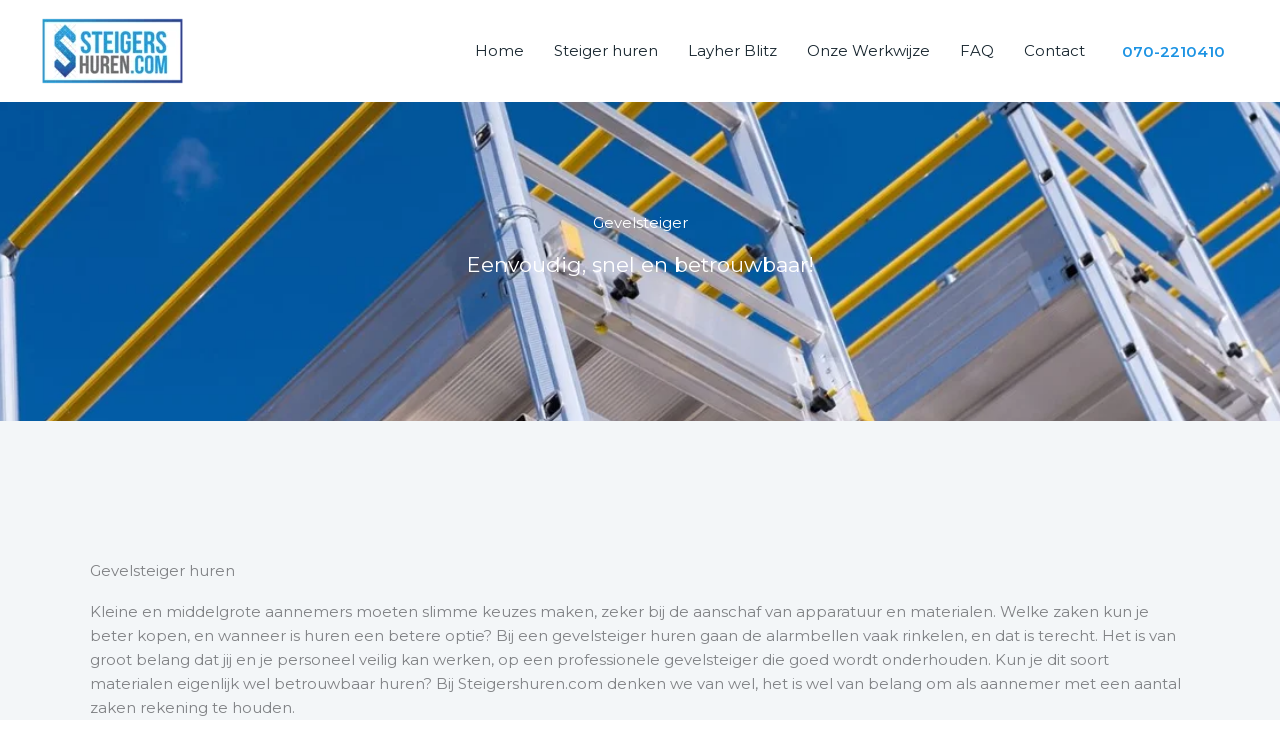

--- FILE ---
content_type: text/css
request_url: https://steigershuren.com/wp-content/uploads/elementor/css/post-1406.css?ver=1769546396
body_size: 1071
content:
.elementor-1406 .elementor-element.elementor-element-ytngt0t:not(.elementor-motion-effects-element-type-background), .elementor-1406 .elementor-element.elementor-element-ytngt0t > .elementor-motion-effects-container > .elementor-motion-effects-layer{background-image:url("https://steigershuren.com/wp-content/uploads/2020/07/steigershuren-goedkoop-den-haag-gevel-steiger-01-min.jpg");background-position:center center;background-repeat:no-repeat;background-size:cover;}.elementor-1406 .elementor-element.elementor-element-ytngt0t > .elementor-background-overlay{background-color:#000000;opacity:0.65;transition:background 0.3s, border-radius 0.3s, opacity 0.3s;}.elementor-1406 .elementor-element.elementor-element-ytngt0t{transition:background 0.3s, border 0.3s, border-radius 0.3s, box-shadow 0.3s;padding:100px 0px 100px 0px;}.elementor-1406 .elementor-element.elementor-element-vbeopux{text-align:center;}.elementor-1406 .elementor-element.elementor-element-vbeopux .elementor-heading-title{color:#ffffff;}.elementor-1406 .elementor-element.elementor-element-9ed5ffb{text-align:center;font-size:21px;color:#FFFFFF;}.elementor-1406 .elementor-element.elementor-element-9o5glwr:not(.elementor-motion-effects-element-type-background), .elementor-1406 .elementor-element.elementor-element-9o5glwr > .elementor-motion-effects-container > .elementor-motion-effects-layer{background-color:#f3f6f8;}.elementor-1406 .elementor-element.elementor-element-9o5glwr{transition:background 0.3s, border 0.3s, border-radius 0.3s, box-shadow 0.3s;padding:120px 0px 120px 0px;}.elementor-1406 .elementor-element.elementor-element-9o5glwr > .elementor-background-overlay{transition:background 0.3s, border-radius 0.3s, opacity 0.3s;}.elementor-bc-flex-widget .elementor-1406 .elementor-element.elementor-element-04tj9xb.elementor-column .elementor-widget-wrap{align-items:flex-end;}.elementor-1406 .elementor-element.elementor-element-04tj9xb.elementor-column.elementor-element[data-element_type="column"] > .elementor-widget-wrap.elementor-element-populated{align-content:flex-end;align-items:flex-end;}.elementor-1406 .elementor-element.elementor-element-214f30c .elementor-button{background-color:#6EC1E4;fill:#FFFFFF;color:#FFFFFF;}.elementor-1406 .elementor-element.elementor-element-214f30c .elementor-button:hover, .elementor-1406 .elementor-element.elementor-element-214f30c .elementor-button:focus{background-color:#6EC1E4;color:#FFFFFF;}.elementor-1406 .elementor-element.elementor-element-214f30c .elementor-button:hover svg, .elementor-1406 .elementor-element.elementor-element-214f30c .elementor-button:focus svg{fill:#FFFFFF;}.elementor-1406 .elementor-element.elementor-element-4s12g0z{margin-top:32px;margin-bottom:-30px;}.elementor-bc-flex-widget .elementor-1406 .elementor-element.elementor-element-sbn3ynt.elementor-column .elementor-widget-wrap{align-items:center;}.elementor-1406 .elementor-element.elementor-element-sbn3ynt.elementor-column.elementor-element[data-element_type="column"] > .elementor-widget-wrap.elementor-element-populated{align-content:center;align-items:center;}.elementor-1406 .elementor-element.elementor-element-b69d46a > .elementor-widget-container{margin:0px 0px 0px 0px;}.elementor-1406 .elementor-element.elementor-element-b6a73bb > .elementor-widget-container{margin:0px 0px 0px 0px;}.elementor-1406 .elementor-element.elementor-element-b6a73bb .elementor-icon-list-icon i{transition:color 0.3s;}.elementor-1406 .elementor-element.elementor-element-b6a73bb .elementor-icon-list-icon svg{transition:fill 0.3s;}.elementor-1406 .elementor-element.elementor-element-b6a73bb{--e-icon-list-icon-size:14px;--icon-vertical-offset:0px;}.elementor-1406 .elementor-element.elementor-element-b6a73bb .elementor-icon-list-text{transition:color 0.3s;}.elementor-1406 .elementor-element.elementor-element-ruxl753 .gallery-item{padding:0 40px 40px 0;}.elementor-1406 .elementor-element.elementor-element-ruxl753 .gallery{margin:0 -40px -40px 0;}.elementor-1406 .elementor-element.elementor-element-ruxl753 .gallery-item .gallery-caption{text-align:center;}.elementor-1406 .elementor-element.elementor-element-aag4obj:not(.elementor-motion-effects-element-type-background) > .elementor-widget-wrap, .elementor-1406 .elementor-element.elementor-element-aag4obj > .elementor-widget-wrap > .elementor-motion-effects-container > .elementor-motion-effects-layer{background-color:#ECEDEF;}.elementor-bc-flex-widget .elementor-1406 .elementor-element.elementor-element-aag4obj.elementor-column .elementor-widget-wrap{align-items:center;}.elementor-1406 .elementor-element.elementor-element-aag4obj.elementor-column.elementor-element[data-element_type="column"] > .elementor-widget-wrap.elementor-element-populated{align-content:center;align-items:center;}.elementor-1406 .elementor-element.elementor-element-aag4obj > .elementor-element-populated{transition:background 0.3s, border 0.3s, border-radius 0.3s, box-shadow 0.3s;}.elementor-1406 .elementor-element.elementor-element-aag4obj > .elementor-element-populated > .elementor-background-overlay{transition:background 0.3s, border-radius 0.3s, opacity 0.3s;}.elementor-1406 .elementor-element.elementor-element-b8xppz9{--spacer-size:20px;}.elementor-1406 .elementor-element.elementor-element-pedibvq > .elementor-container > .elementor-column > .elementor-widget-wrap{align-content:center;align-items:center;}.elementor-1406 .elementor-element.elementor-element-pedibvq:not(.elementor-motion-effects-element-type-background), .elementor-1406 .elementor-element.elementor-element-pedibvq > .elementor-motion-effects-container > .elementor-motion-effects-layer{background-color:#f3f6f8;background-image:url("https://steigershuren.com/wp-content/uploads/2020/07/steigershuren-goedkoop-den-haag-gevel-steiger-05-min.jpg");background-position:center center;background-repeat:no-repeat;background-size:cover;}.elementor-1406 .elementor-element.elementor-element-pedibvq > .elementor-background-overlay{background-color:#0F1519;opacity:0.8;transition:background 0.3s, border-radius 0.3s, opacity 0.3s;}.elementor-1406 .elementor-element.elementor-element-pedibvq{transition:background 0.3s, border 0.3s, border-radius 0.3s, box-shadow 0.3s;padding:50px 0px 50px 0px;}.elementor-1406 .elementor-element.elementor-element-zdqzzsw .elementor-heading-title{color:#ffffff;}.elementor-1406 .elementor-element.elementor-element-fccd967{color:#ffffff;}.elementor-1406 .elementor-element.elementor-element-xxfdplk .elementor-button-content-wrapper{flex-direction:row;}.elementor-1406 .elementor-element.elementor-element-xxfdplk .elementor-button .elementor-button-content-wrapper{gap:10px;}.elementor-1406 .elementor-element.elementor-element-3e7d88f{--spacer-size:50px;}.elementor-1406 .elementor-element.elementor-element-9spr4i7 .elementor-tab-title, .elementor-1406 .elementor-element.elementor-element-9spr4i7 .elementor-tab-title:before, .elementor-1406 .elementor-element.elementor-element-9spr4i7 .elementor-tab-title:after, .elementor-1406 .elementor-element.elementor-element-9spr4i7 .elementor-tab-content, .elementor-1406 .elementor-element.elementor-element-9spr4i7 .elementor-tabs-content-wrapper{border-width:1px;}.elementor-1406 .elementor-element.elementor-element-9spr4i7 .elementor-tab-desktop-title.elementor-active{background-color:#ffffff;}.elementor-1406 .elementor-element.elementor-element-9spr4i7 .elementor-tabs-content-wrapper{background-color:#ffffff;}.elementor-1406 .elementor-element.elementor-element-628a373 img{width:71%;}body.elementor-page-1406:not(.elementor-motion-effects-element-type-background), body.elementor-page-1406 > .elementor-motion-effects-container > .elementor-motion-effects-layer{background-color:#ffffff;}@media(max-width:1024px){.elementor-1406 .elementor-element.elementor-element-ytngt0t{padding:50px 50px 50px 50px;}.elementor-1406 .elementor-element.elementor-element-vbeopux{text-align:center;}.elementor-1406 .elementor-element.elementor-element-9o5glwr{padding:50px 50px 50px 50px;}.elementor-1406 .elementor-element.elementor-element-mjlu0q6{text-align:center;}.elementor-1406 .elementor-element.elementor-element-n7olqqy{text-align:center;}.elementor-1406 .elementor-element.elementor-element-ruxl753 > .elementor-widget-container{margin:0px 0px 0px 0px;padding:0px 0px 0px 0px;}.elementor-1406 .elementor-element.elementor-element-b8xppz9{--spacer-size:10px;}.elementor-1406 .elementor-element.elementor-element-pedibvq{padding:50px 50px 50px 50px;}.elementor-1406 .elementor-element.elementor-element-zdqzzsw{text-align:center;}.elementor-1406 .elementor-element.elementor-element-fccd967{text-align:center;}.elementor-1406 .elementor-element.elementor-element-xxfdplk > .elementor-widget-container{margin:30px 0px 0px 0px;}.elementor-1406 .elementor-element.elementor-element-9spr4i7 > .elementor-widget-container{margin:0px 0px 0px 0px;padding:0px 0px 0px 0px;}}@media(max-width:767px){.elementor-1406 .elementor-element.elementor-element-9o5glwr{padding:50px 30px 50px 30px;}.elementor-1406 .elementor-element.elementor-element-v8uf8tm > .elementor-element-populated{padding:0px 0px 0px 0px;}.elementor-1406 .elementor-element.elementor-element-04tj9xb > .elementor-element-populated{padding:0px 15px 0px 15px;}.elementor-1406 .elementor-element.elementor-element-mjlu0q6{text-align:left;}.elementor-1406 .elementor-element.elementor-element-b8xppz9{--spacer-size:10px;}.elementor-1406 .elementor-element.elementor-element-pedibvq{padding:40px 20px 40px 20px;}}@media(min-width:768px){.elementor-1406 .elementor-element.elementor-element-sbn3ynt{width:65.254%;}.elementor-1406 .elementor-element.elementor-element-aag4obj{width:34.577%;}.elementor-1406 .elementor-element.elementor-element-gtbpjlp{width:65%;}.elementor-1406 .elementor-element.elementor-element-tsnbnqj{width:35%;}.elementor-1406 .elementor-element.elementor-element-b3d5ab3{width:47.583%;}.elementor-1406 .elementor-element.elementor-element-65bef76{width:52.417%;}}@media(max-width:1024px) and (min-width:768px){.elementor-1406 .elementor-element.elementor-element-sbn3ynt{width:100%;}.elementor-1406 .elementor-element.elementor-element-aag4obj{width:100%;}.elementor-1406 .elementor-element.elementor-element-gtbpjlp{width:100%;}.elementor-1406 .elementor-element.elementor-element-tsnbnqj{width:100%;}}@media(min-width:1025px){.elementor-1406 .elementor-element.elementor-element-ytngt0t:not(.elementor-motion-effects-element-type-background), .elementor-1406 .elementor-element.elementor-element-ytngt0t > .elementor-motion-effects-container > .elementor-motion-effects-layer{background-attachment:fixed;}.elementor-1406 .elementor-element.elementor-element-pedibvq:not(.elementor-motion-effects-element-type-background), .elementor-1406 .elementor-element.elementor-element-pedibvq > .elementor-motion-effects-container > .elementor-motion-effects-layer{background-attachment:fixed;}}